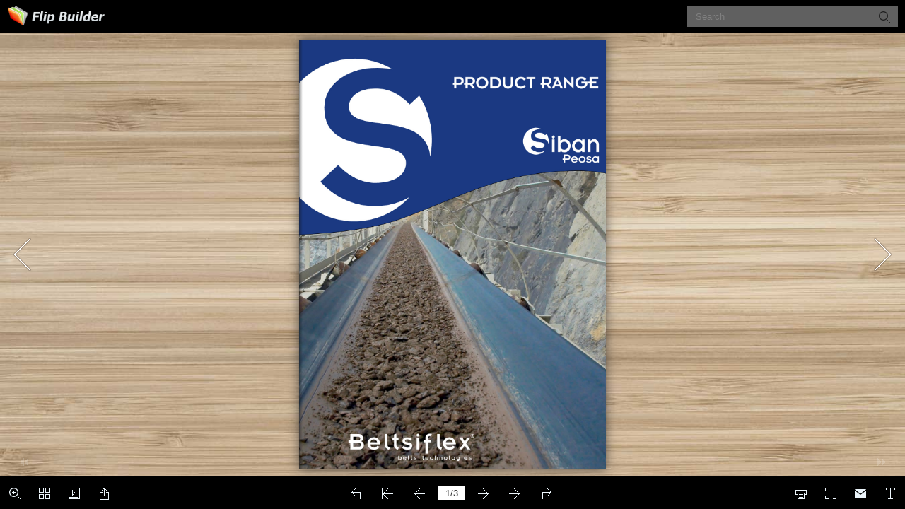

--- FILE ---
content_type: text/javascript
request_url: https://online.flipbuilder.com/psbv/fzpl/mobile/javascript/search_config.js
body_size: 414
content:
var textForPages = ["PRODUCT RANGE","PRODUCT RANGE                  Beltsiflex Bandabord                   Type XEM                   Type EMXSC                   Type XWXSC                 Beltsiflex Bandabord accessories                      Sidewalls                   Cleats                   Fittings                 Beltsiflex Conveyor Belts                   EP conveyor belts in all cover grades                   Steel cord conveyor belts                   Food grade conveyor belts                   Special application belts                 Beltsiflex Chevron Belts                    Special production chevron belts                       Profiles from 15 mm to 50 mm high and up to 1500 mm wide                    Standard production chevron belts                       Profiles from 15 mm to 32 mm high and up to 1480 mm wide                  Beltsiflex Rubber Sheets/RUBBER MATS                   SBR 50/60*/70 (SBR60 is with CN layer)                   SBR/CR (Neoprene)                   NR45 (Natural)                   RED50 (with CN layer)                   ABR90/120                   MINI/MAXI DIAMOND                   FINE RUBBER MATS                   SANDWICH RUBBER                 Products for splicings and repairing off conveyor belts                   Splice Rubber/ Cover Rubber                   Solutions for splicing                   Glue for splicing                   Repair Patches                   Impact Bars                   Extruded Profiles                   Pulley Lagging",""];